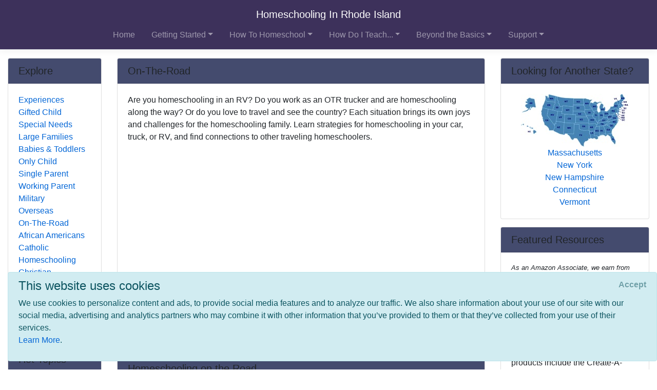

--- FILE ---
content_type: text/html; charset=utf-8
request_url: https://www.homeschoolinginrhodeisland.com/beyond-basics/real-life/on-the-road
body_size: 7603
content:
<!DOCTYPE html>
<html lang="en">
<head>
        <!-- AdSense Auto Ads - Google -->
        <script data-ad-client="ca-pub-2646778910530499" async src="https://pagead2.googlesyndication.com/pagead/js/adsbygoogle.js"></script>
        <!-- Global site tag (gtag.js) - Google Analytics -->
        <script async src="https://www.googletagmanager.com/gtag/js?id=UA-128646239-1"></script>
        <script>
            window.dataLayer = window.dataLayer || [];
            function gtag() { dataLayer.push(arguments); }
            gtag('js', new Date());

            gtag('config', 'UA-128646239-1');
        </script>

    <meta http-equiv="Content-Type" content="text/html; charset=utf-8" />
    <meta charset="utf-8" />
    <meta name="viewport" content="width=device-width, initial-scale=1.0" />
    <title>On-The-Road - Homeschooling In Rhode Island</title>
    <meta id="Description" content="Are you homeschooling in an RV? Do you work as an OTR trucker and are homeschooling along the way? Or do you love to travel and see the country? Each situation brings its own joys and challenges for the homeschooling family. Learn strategies for homeschooling in your car, truck, or RV, and find connections to other traveling homeschoolers." />

    <link rel="stylesheet" href="/lib/twitter-bootstrap/css/bootstrap.css" />
    <link rel="stylesheet" href="/lib/bootstrap-datepicker/css/bootstrap-datepicker.css" />
    <link rel="stylesheet" href="/lib/datatables/css/dataTables.bootstrap4.css" />
    <link rel="stylesheet" href="/lib/select2/css/select2.css" />
    <link rel="stylesheet" href="/lib/font-awesome/css/all.css" />
    <link rel="stylesheet" href="/lib/jquery-confirm/jquery-confirm.min.css" />
    <link rel="stylesheet" href="/css/select2-bootstrap4.css" />
    <link rel="stylesheet" href="/datatables-buttons/css/buttons.dataTables.css" />
    <link rel="stylesheet" href="/datatables-buttons/css/buttons.bootstrap4.css" />
    <link rel="stylesheet" href="/lib/summernote/summernote-bs4.css" />

    <link rel="stylesheet" href="/css/site.css" />
    <link rel="stylesheet" href="/css/quotes.css" />

    <script src="/lib/jquery/jquery.js"></script>

    <style>
        /* TODO: need better implementation for color setting */
header nav.bg-dark { background-color: #3D315B !important; } .card-header { background-color: #444B6E !important; }     </style>
</head>
<body>
    <header>
        <nav class="navbar navbar-expand-lg navbar-toggleable-sm navbar-dark bg-dark border-bottom box-shadow mb-3 flex-column">
            <div class="w-100 d-flex">
                <a class="navbar-brand text-nowrap mx-lg-auto" href="/">Homeschooling In Rhode Island</a>
                <button class="navbar-toggler align-self-center ml-auto" type="button" data-toggle="collapse" data-target=".navbar-collapse" aria-controls="navbarSupportedContent"
                        aria-expanded="false" aria-label="Toggle navigation">
                    <span class="navbar-toggler-icon"></span>
                </button>
            </div>
            <div class="navbar-collapse collapse">
                
<ul class="navbar-nav ml-auto nav-fill">
            <li class="nav-item px-0 px-lg-2">
                <a class="nav-link" href="/">Home</a>
            </li>
            <li class="nav-item px-0 px-lg-2 dropdown">
                <a class="nav-link dropdown-toggle" href="#" id="cd410758-4e6b-4c1d-8b24-e6f12af9e764Dropdown" role="button" data-toggle="dropdown" aria-haspopup="true" aria-expanded="false">Getting Started</a>
                <div class="dropdown-menu dropdown-menu-right" aria-labelledby="cd410758-4e6b-4c1d-8b24-e6f12af9e764Dropdown">
                    <a class="dropdown-item" href="/getting-started">Getting Started</a>
                    <div class="dropdown-divider"></div>
                        <a class="dropdown-item" href="/getting-started/why-homeschool">Why Homeschool?</a>
                        <a class="dropdown-item" href="/getting-started/how-to-begin">How to Begin</a>
                        <a class="dropdown-item" href="/getting-started/legal">Legal/Homeschool Laws</a>
                        <a class="dropdown-item" href="/getting-started/history">History of Homeschooling</a>
                </div>
            </li>
            <li class="nav-item px-0 px-lg-2 dropdown">
                <a class="nav-link dropdown-toggle" href="#" id="d6487de6-2978-4300-b1b8-4a8159beef61Dropdown" role="button" data-toggle="dropdown" aria-haspopup="true" aria-expanded="false">How To Homeschool</a>
                <div class="dropdown-menu dropdown-menu-right" aria-labelledby="d6487de6-2978-4300-b1b8-4a8159beef61Dropdown">
                    <a class="dropdown-item" href="/howto">How To Homeschool</a>
                    <div class="dropdown-divider"></div>
                        <a class="dropdown-item" href="/howto/methods">Methods</a>
                        <a class="dropdown-item" href="/howto/curriculum">Homeschool Curriculum</a>
                        <a class="dropdown-item" href="/howto/teachingaids">Teaching Aids</a>
                        <a class="dropdown-item" href="/howto/testing">Testing</a>
                        <a class="dropdown-item" href="/howto/online-resources">Online Resources</a>
                </div>
            </li>
            <li class="nav-item px-0 px-lg-2 dropdown">
                <a class="nav-link dropdown-toggle" href="#" id="a846d107-35b8-46d8-822c-f380496e6a42Dropdown" role="button" data-toggle="dropdown" aria-haspopup="true" aria-expanded="false">How Do I Teach...</a>
                <div class="dropdown-menu dropdown-menu-right" aria-labelledby="a846d107-35b8-46d8-822c-f380496e6a42Dropdown">
                    <a class="dropdown-item" href="/subjects">How Do I Teach...</a>
                    <div class="dropdown-divider"></div>
                        <a class="dropdown-item" href="/subjects/drivers-ed">Drivers Education</a>
                        <a class="dropdown-item" href="/subjects/preschool">Early Learning &amp; Preschool</a>
                        <a class="dropdown-item" href="/subjects/reading">Reading/Literature</a>
                        <a class="dropdown-item" href="/subjects/writing">Writing</a>
                        <a class="dropdown-item" href="/subjects/science">Science</a>
                        <a class="dropdown-item" href="/subjects/math">Math</a>
                        <a class="dropdown-item" href="/subjects/history">History</a>
                        <a class="dropdown-item" href="/subjects/geography">Geography</a>
                        <a class="dropdown-item" href="/subjects/art">Art</a>
                        <a class="dropdown-item" href="/subjects/music">Music</a>
                        <a class="dropdown-item" href="/subjects/performingarts">Performing Arts</a>
                        <a class="dropdown-item" href="/subjects/health">Health &amp; Fitness</a>
                        <a class="dropdown-item" href="/subjects/civics">Civics/Government</a>
                        <a class="dropdown-item" href="/subjects/economics">Economics/Finance</a>
                        <a class="dropdown-item" href="/subjects/languages">Foreign Languages</a>
                        <a class="dropdown-item" href="/subjects/religion">Faith/Religion</a>
                        <a class="dropdown-item" href="/subjects/logic-and-rhetoric">Logic, Rhetoric, and Thinking Skills</a>
                        <a class="dropdown-item" href="/subjects/entrepreneur">Entrepreneurship</a>
                        <a class="dropdown-item" href="/subjects/computer">Computer Skills</a>
                        <a class="dropdown-item" href="/subjects/study-skills">Study Skills</a>
                        <a class="dropdown-item" href="/subjects/lesson-plans">Lesson Plans</a>
                </div>
            </li>
            <li class="nav-item px-0 px-lg-2 dropdown">
                <a class="nav-link dropdown-toggle" href="#" id="70230076-3302-4f09-95eb-4002ee03ecdeDropdown" role="button" data-toggle="dropdown" aria-haspopup="true" aria-expanded="false">Beyond the Basics</a>
                <div class="dropdown-menu dropdown-menu-right" aria-labelledby="70230076-3302-4f09-95eb-4002ee03ecdeDropdown">
                    <a class="dropdown-item" href="/beyond-basics">Beyond the Basics</a>
                    <div class="dropdown-divider"></div>
                        <a class="dropdown-item" href="/beyond-basics/real-life">Real Life HSing</a>
                        <a class="dropdown-item" href="/beyond-basics/making-it-fun">Making It Fun</a>
                        <a class="dropdown-item" href="/beyond-basics/practical">Practical HSing</a>
                        <a class="dropdown-item" href="/beyond-basics/high-school">High School</a>
                        <a class="dropdown-item" href="/beyond-basics/college">Colleges &amp; Careers</a>
                </div>
            </li>
            <li class="nav-item px-0 px-lg-2 dropdown">
                <a class="nav-link dropdown-toggle" href="#" id="d1b2c15d-80af-4920-b68d-c3718e560b6fDropdown" role="button" data-toggle="dropdown" aria-haspopup="true" aria-expanded="false">Support</a>
                <div class="dropdown-menu dropdown-menu-right" aria-labelledby="d1b2c15d-80af-4920-b68d-c3718e560b6fDropdown">
                    <a class="dropdown-item" href="/support">Support</a>
                    <div class="dropdown-divider"></div>
                        <a class="dropdown-item" href="/support/support-groups">Support Groups</a>
                        <a class="dropdown-item" href="/support/humor">Humor</a>
                        <a class="dropdown-item" href="/support/events">Events</a>
                        <a class="dropdown-item" href="/support/resources">Local &amp; State Resources</a>
                        <a class="dropdown-item" href="/support/publications">Publications</a>
                </div>
            </li>
</ul>


            </div>
        </nav>
    </header>
    <div class="container-fluid">
        

    <div id="cookieConsent" class="alert alert-info alert-dismissible fade show" role="alert">
        <h4>This website uses cookies</h4>
        <p>
            We use cookies to personalize content and ads, to provide social media features and to analyze our traffic.
            We also share information about your use of our site with our social media, advertising and analytics
            partners who may combine it with other information that you’ve provided to them or that they’ve
            collected from your use of their services.<br />
            <a href="/privacy">Learn More</a>.
        </p>
        <button type="button" class="accept-policy close" data-dismiss="alert" aria-label="Close" data-cookie-string=".AspNet.Consent=yes; expires=Tue, 02 Feb 2027 12:33:30 GMT; path=/; secure; samesite=none">
            <span aria-hidden="true">Accept</span>
        </button>
    </div>
    <script>
        (function () {
            var button = document.querySelector("#cookieConsent button[data-cookie-string]");
            button.addEventListener("click", function (event) {
                document.cookie = button.dataset.cookieString;
            }, false);
        })();
    </script>

        <main role="main" class="pb-3">
            
<div class="row">
    <!-- main content / top on mobile -->
    <div class="col-md-8 col-lg-9 col-xl-7 order-md-4">
        
<div class="card">
    <h5 class="card-header">On-The-Road</h5>
    <div class="card-body">
        <div>
            Are you homeschooling in an RV? Do you work as an OTR trucker and are homeschooling along the way? Or do you love to travel and see the country? Each situation brings its own joys and challenges for the homeschooling family. Learn strategies for homeschooling in your car, truck, or RV, and find connections to other traveling homeschoolers.
        </div>

        <div class="mt-2 mb-1">
            <script async src="https://pagead2.googlesyndication.com/pagead/js/adsbygoogle.js"></script>
            <!-- HSA PageDescription Block -->
            <ins class="adsbygoogle"
                 style="display:block"
                 data-ad-client="ca-pub-2646778910530499"
                 data-ad-slot="4448721835"
                 data-ad-format="auto"
                 data-full-width-responsive="true"></ins>
            <script>
                (adsbygoogle = window.adsbygoogle || []).push({});
            </script>
        </div>

        <!-- Menu Card -->
<div class="pl-2 pt-2">
        <div class="card border-0">
            <div class="card-body p-0 clearfix">
                <a class="nav-link p-0 font-weight-bold" href="#Homeschooling-on-the-Road">
                    Homeschooling on the Road
                </a>
                
            </div>
        </div>
        <div class="card border-0">
            <div class="card-body p-0 clearfix">
                <a class="nav-link p-0 font-weight-bold" href="#Resources-for-Homeschoolers-on-the-Road">
                    Resources for Homeschoolers on the Road
                </a>
                
            </div>
        </div>
</div>
        
    </div>
</div>
        
    <div class="card">
        <a name="Homeschooling-on-the-Road"></a>
        <h5 class="card-header">Homeschooling on the Road</h5>
        <div class="card-body">
                <div class="card border-0 mb-3">
                    <div class="card-body p-0 clearfix">
                        
                        <a target="_blank" href="http://www.homeeducator.com/FamilyTimes/articles/11-4article12.htm">
                            <h6 class="card-title m-0">Deschooling on the Road</h6>
                        </a>
                        <div class="card-text">
                            
                            <div>A homeschooling mom travelled 3500 miles cross-country with her son and found educational experiences in some unexpected places. Drives home the point that learning can happen in many different ways and that we cannot always plan how our children will learn. </div>
                        </div>
                    </div>
                </div>
        </div>
    </div>
    <div class="card">
        <a name="Resources-for-Homeschoolers-on-the-Road"></a>
        <h5 class="card-header">Resources for Homeschoolers on the Road</h5>
        <div class="card-body">
                <div class="card border-0 mb-3">
                    <div class="card-body p-0 clearfix">
                        
                        <a target="_blank" href="http://www.carschooling.com">
                            <h6 class="card-title m-0">Carschooling</h6>
                        </a>
                        <div class="card-text">
                            
                            <div>Whether you are on the road full time, or just spending large chunks of time getting from one activity to another, carschooling might be the way to get your homeschooling done. Offers free games, activities, and other ideas to make the most of your travel time. </div>
                        </div>
                    </div>
                </div>
        </div>
    </div>

    </div>

    <!-- right column / second on mobile -->
    <div class="col-xl-3 order-md-12">
        
<div class="card">
    <h5 class="card-header">Looking for Another State?</h5>
    <div class="card-body">
        <div class="row">
            <div class="col-6 col-xl-12 text-center">
                <a href="https://www.homeschoolinginamerica.com"><img src="/images/US_Map_Small.jpg" class="mw-100" /></a>
            </div>
            <div class="col-6 col-xl-12 text-center">
                <nav class="nav flex-column text-center">
                        <a href="http://www.HomeschoolingInMassachusetts.com/beyond-basics/real-life/on-the-road" class="nav-link p-0">Massachusetts</a>
                        <a href="http://www.HomeschoolingInNewYork.com/beyond-basics/real-life/on-the-road" class="nav-link p-0">New York</a>
                        <a href="http://www.HomeschoolingInNewHampshire.com/beyond-basics/real-life/on-the-road" class="nav-link p-0">New Hampshire</a>
                        <a href="http://www.HomeschoolingInConnecticut.com/beyond-basics/real-life/on-the-road" class="nav-link p-0">Connecticut</a>
                        <a href="http://www.HomeschoolingInVermont.com/beyond-basics/real-life/on-the-road" class="nav-link p-0">Vermont</a>
                </nav>
            </div>
        </div>
    </div>
</div>
        
<div class="card">
    <h5 class="card-header">Featured Resources</h5>
    <div class="card-body">
        <div class="affiliate-disclaimer">
    <p>
        As an Amazon Associate, we earn from qualifying purchases. We get commissions for purchases made through links on this site.
    </p>
</div>
            <div class="card border-0 mb-3">
                <div class="card-body p-0 clearfix">
                    
                    <a target="_blank" href="http://www.createpress.com/">
                        <h6 class="card-title m-0">Create! Press</h6>
                    </a>
                    <div class="card-text">Create! Press carries creative approaches to teaching creative writing and composition. Their products include the Create-A-Story game, Writing Adventures, Stepping Stones, and more.</div>
                </div>
            </div>
            <div class="card border-0 mb-3">
                <div class="card-body p-0 clearfix">
                    
                    <a target="_blank" href="http://www.amazon.com/exec/obidos/redirect?link_code=ur2&amp;camp=1789&amp;tag=newsletter2-20&amp;creative=9325&amp;path=external-search%3Fsearch-type=ss%26keyword=bob%20books%26index=blended">
                        <h6 class="card-title m-0">Bob Books</h6>
                    </a>
                    <div class="card-text">Bob Books are organized into sets that progress in level as your child learns. They have cute stories and darling illustrations. These books are perfect for children ages 4 to 8. 

Bob Books First! Level A, Set 1
Bob Books First! Level A, Set 2
Bob Books First! Level B, Set 2
Bob Books First! Level C, Set 1
</div>
                </div>
            </div>
            <div class="card border-0 mb-3">
                <div class="card-body p-0 clearfix">
                    <div class="float-left mr-2">
                        <a target="_blank" href="http://www.amazon.com/exec/obidos/ASIN/160459425X/ref=nosim/onionskinpres-20">
                            <img src="https://ecx.images-amazon.com/images/I/51940EJSsQL._SL75_.jpg" alt="product image" onerror="this.style.display='none'" />
                        </a>
                    </div>
                    <a target="_blank" href="http://www.amazon.com/exec/obidos/ASIN/160459425X/ref=nosim/onionskinpres-20">
                        <h6 class="card-title m-0">Home Education: A Homeschooling Classic</h6>
                    </a>
                    <div class="card-text">Home Education consists of six lectures by Charlotte Mason about the raising and educating of young children (up to the age of nine), for parents and teachers. She encourages us to spend a lot of time outdoors, immersed in nature and handling natural objects and collecting experiences on which to base the rest of their education. She discusses the use of training in good habits such as attention, thinking, imagining, remembering, performing tasks with perfect execution, obedience, and truthfulne...</div>
                </div>
            </div>
            <div class="card border-0 mb-3">
                <div class="card-body p-0 clearfix">
                    <div class="float-left mr-2">
                        <a target="_blank" href="http://www.amazon.com/exec/obidos/ASIN/B0006PKZ7C/ref=nosim/onionskinpres-20">
                            <img src="https://images.amazon.com/images/P/B0006PKZ7C.01-A27OK403WRHSGI._SCTHUMBZZZ_.jpg" alt="product image" onerror="this.style.display='none'" />
                        </a>
                    </div>
                    <a target="_blank" href="http://www.amazon.com/exec/obidos/ASIN/B0006PKZ7C/ref=nosim/onionskinpres-20">
                        <h6 class="card-title m-0">Cuisenaire Rods Multi-Pack</h6>
                    </a>
                    <div class="card-text">Grades Pre K & up. An economical way to bring rods into the classroom. Pack contains six sets of 74 rods, six trays with, and Teacher's Guide. For use with 12-18 students.</div>
                </div>
            </div>
            <div class="card border-0 mb-3">
                <div class="card-body p-0 clearfix">
                    <div class="float-left mr-2">
                        <a target="_blank" href="http://www.amazon.com/exec/obidos/ASIN/B01BH2E4YM/ref=nosim/onionskinpres-20">
                            <img src="https://m.media-amazon.com/images/I/51&#x2B;mWUchAtL._SL75_.jpg" alt="product image" onerror="this.style.display='none'" />
                        </a>
                    </div>
                    <a target="_blank" href="http://www.amazon.com/exec/obidos/ASIN/B01BH2E4YM/ref=nosim/onionskinpres-20">
                        <h6 class="card-title m-0">Pass Your New York DMV Test Guaranteed! 50 Real Test Questions! New York DMV Practice Test Questions</h6>
                    </a>
                    <div class="card-text">This book is written by a former DMV classroom instructor. He shares the 50 most common questions and answers to the New York DMV written test. A great guide to help your teen pass the DMV test on their first try.</div>
                </div>
            </div>
    </div>
</div>
    </div>

    <!-- left column / bottom on mobile -->
    <div class="col-md-4 col-lg-3 col-xl-2 order-md-1">
        
<div class="card">
    <h5 class="card-header">Explore</h5>
    <div class="card-body">
        <nav class="nav flex-column">
                <a href="/beyond-basics/real-life/experiences" class="nav-link p-0">Experiences</a>
                <a href="/beyond-basics/real-life/gifted" class="nav-link p-0">Gifted Child</a>
                <a href="/beyond-basics/real-life/special-needs" class="nav-link p-0">Special Needs</a>
                <a href="/beyond-basics/real-life/large-families" class="nav-link p-0">Large Families</a>
                <a href="/beyond-basics/real-life/babies" class="nav-link p-0">Babies &amp; Toddlers</a>
                <a href="/beyond-basics/real-life/only" class="nav-link p-0">Only Child</a>
                <a href="/beyond-basics/real-life/single-parent" class="nav-link p-0">Single Parent</a>
                <a href="/beyond-basics/real-life/working-parent" class="nav-link p-0">Working Parent</a>
                <a href="/beyond-basics/real-life/military" class="nav-link p-0">Military</a>
                <a href="/beyond-basics/real-life/overseas" class="nav-link p-0">Overseas</a>
                <a href="/beyond-basics/real-life/on-the-road" class="nav-link p-0">On-The-Road</a>
                <a href="/beyond-basics/real-life/african-american" class="nav-link p-0">African Americans</a>
                <a href="/beyond-basics/real-life/catholic" class="nav-link p-0">Catholic Homeschooling</a>
                <a href="/beyond-basics/real-life/christian" class="nav-link p-0">Christian Homeschooling</a>
                <a href="/beyond-basics/real-life/jewish" class="nav-link p-0">Jewish Homeschooling</a>
                <a href="/beyond-basics/real-life/summer" class="nav-link p-0">Summertime</a>
        </nav>
    </div>
</div>
        
<div class="card">
    <h5 class="card-header">Hot Topics</h5>
    <div class="card-body">
        <nav class="nav flex-column">
                <a href="/subjects/science/ecology" class="nav-link p-0">Ecology/Conservation</a>
                <a href="/howto/methods/classical" class="nav-link p-0">Classical Homeschooling</a>
                <a href="/howto/curriculum" class="nav-link p-0">Homeschool Curriculum</a>
                <a href="/beyond-basics/college" class="nav-link p-0">Colleges &amp; Careers</a>
                <a href="/support/publications" class="nav-link p-0">Publications</a>
                <a href="/beyond-basics/making-it-fun/contests" class="nav-link p-0">Contests</a>
                <a href="/beyond-basics/making-it-fun/holidays" class="nav-link p-0">Holidays</a>
                <a href="/subjects/art/sculpting" class="nav-link p-0">Sculpting</a>
                <a href="/support/support-groups/local-groups" class="nav-link p-0">Local &amp; State Groups</a>
                <a href="/subjects/geography/us" class="nav-link p-0">U.S. Geography</a>
        </nav>
    </div>
</div>
    </div>
</div>
        </main>
    </div>

    <footer class="border-top footer text-muted">
        <div class="container">
            &copy; 2026 - HomeschoolingInAmerica.com - <a href="/privacy">Privacy</a>
        </div>
    </footer>

    <script src="/lib/jquery-validate/jquery.validate.js"></script>
    <script src="/lib/jquery-validation-unobtrusive/jquery.validate.unobtrusive.js"></script>
    <script src="/lib/twitter-bootstrap/js/bootstrap.bundle.js"></script>
    <script src="/lib/bootstrap-datepicker/js/bootstrap-datepicker.js"></script>
    <script src="/lib/moment.js/moment.js"></script>
    <script src="/lib/datatables/js/jquery.dataTables.js"></script>
    <script src="/lib/datatables/js/dataTables.bootstrap4.js"></script>
    <script src="/lib/select2/js/select2.full.js"></script>
    <script src="/lib/jquery-confirm/jquery-confirm.min.js"></script>
    <script src="/datatables-buttons/js/dataTables.buttons.js"></script>
    <script src="/datatables-buttons/js/buttons.bootstrap4.js"></script>
    <script src="/js/datetime-moment.js"></script>
    <script src="/lib/summernote/summernote-bs4.js"></script>

    
    
        <script src="/js/bundle.min.js?v=47DEQpj8HBSa-_TImW-5JCeuQeRkm5NMpJWZG3hSuFU"></script>
    

    
</body>
</html>

--- FILE ---
content_type: text/html; charset=utf-8
request_url: https://www.google.com/recaptcha/api2/aframe
body_size: 266
content:
<!DOCTYPE HTML><html><head><meta http-equiv="content-type" content="text/html; charset=UTF-8"></head><body><script nonce="FR4orvaAZRC_Smbxie7CDA">/** Anti-fraud and anti-abuse applications only. See google.com/recaptcha */ try{var clients={'sodar':'https://pagead2.googlesyndication.com/pagead/sodar?'};window.addEventListener("message",function(a){try{if(a.source===window.parent){var b=JSON.parse(a.data);var c=clients[b['id']];if(c){var d=document.createElement('img');d.src=c+b['params']+'&rc='+(localStorage.getItem("rc::a")?sessionStorage.getItem("rc::b"):"");window.document.body.appendChild(d);sessionStorage.setItem("rc::e",parseInt(sessionStorage.getItem("rc::e")||0)+1);localStorage.setItem("rc::h",'1770035612820');}}}catch(b){}});window.parent.postMessage("_grecaptcha_ready", "*");}catch(b){}</script></body></html>